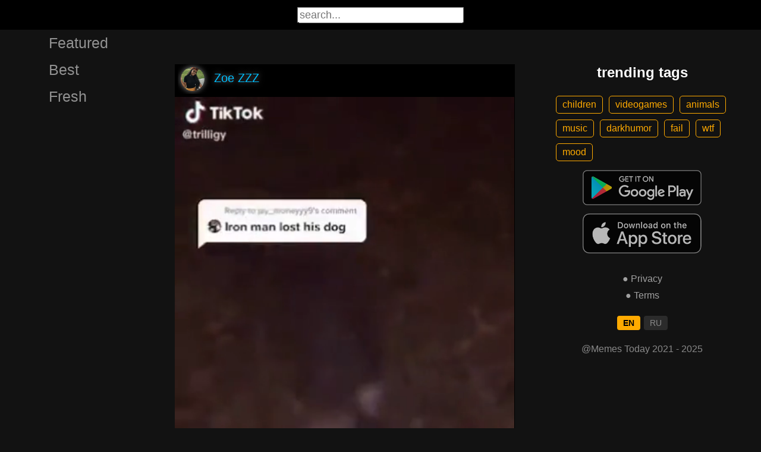

--- FILE ---
content_type: text/html; charset=UTF-8
request_url: https://memestoday.fun/video/o-rikTok-trilligy-Iron-man-los-didnt-know-cuh-was-trained-MTY1MTU0
body_size: 4238
content:

<!DOCTYPE html>
<html lang="en">
  <head>

  <base href="/">
    <meta charset="UTF-8">
    <meta content="IE=Edge" http-equiv="X-UA-Compatible">  

    <meta name="viewport" content="width=device-width,maximum-scale=5,initial-scale=1,viewport-fit=cover"/>
    
    <meta name="apple-mobile-web-app-capable" content="yes">
    <meta name="apple-mobile-web-app-status-bar-style" content="black">
    <meta name="apple-mobile-web-app-title" content="Memes Today">
    <link rel="apple-touch-icon" href="icons/Icon-192.png">
    
    <link rel="icon" type="image/png" href="favicon.png"/>
    <link rel="manifest" href="manifest.json">


    <title>o rikTok trilligy Iron man los didnt know cuh was trained
always you why is it always up here it get paid you know my dog it s gonna fall back to the hotel sit down down all day train i ll sit my bed stay</title>
    <meta name="description" content="o rikTok trilligy Iron man los didnt know cuh was trained
always you why is it always up here it get paid you know my dog it s gonna fall back to the hotel sit down down all day train i ll sit my bed stay">


    <meta property="og:type" content="website"/>
    <meta property="og:site_name" content="Memes Today"/>
    

    <meta name="author" content="Zoe ZZZ"/>
    <meta property="article:author" content="Zoe ZZZ"/>
    <link rel="author" href="https://memestoday.fun/user/Zoe ZZZ"/>
    
    
    <meta property="og:title" content="o rikTok trilligy Iron man los didnt know cuh was trained
always you why is it always up here it get paid you know my dog it s gonna fall back to the hotel sit down down all day train i ll sit my bed stay"/>
    <meta property="twitter:title" content="o rikTok trilligy Iron man los didnt know cuh was trained
always you why is it always up here it get paid you know my dog it s gonna fall back to the hotel sit down down all day train i ll sit my bed stay"/>
    
    <meta property="og:description" content="o rikTok trilligy Iron man los didnt know cuh was trained
always you why is it always up here it get paid you know my dog it s gonna fall back to the hotel sit down down all day train i ll sit my bed stay"/>
    <meta property="twitter:description" content="o rikTok trilligy Iron man los didnt know cuh was trained
always you why is it always up here it get paid you know my dog it s gonna fall back to the hotel sit down down all day train i ll sit my bed stay"/>


    <meta property="og:url" content="https://memestoday.fun/video/o-rikTok-trilligy-Iron-man-los-didnt-know-cuh-was-trained-MTY1MTU0"/>
    <meta property="og:image" content="https://cdn.memestoday.fun/images/009a9c0cc1a2e5bdcb50b854d48c750f.jpg"/>
    <meta property="og:image:height" content="801"/>
    <meta property="og:image:secure_url" content="https://cdn.memestoday.fun/images/009a9c0cc1a2e5bdcb50b854d48c750f.jpg"/>
    <meta property="og:image:width" content="450"/>
    <meta property="twitter:image" content="https://cdn.memestoday.fun/images/009a9c0cc1a2e5bdcb50b854d48c750f.jpg"/>
    <link rel="canonical" href="https://memestoday.fun/video/o-rikTok-trilligy-Iron-man-los-didnt-know-cuh-was-trained-MTY1MTU0"/>

    <meta name="google-site-verification" content="FPtyAeAkS_iYtXLtSa-JuvGIiucbeSoK5rEPnpJWnuw" />
    

      

        <meta property="og:video:url" content="http://memestoday.fun/data/upload/EKQJRmU99.mp4"/>
        <meta property="og:video:height" content="801"/>
        <meta property="og:video:secure_url" content="http://memestoday.fun/data/upload/EKQJRmU99.mp4"/>
        <meta property="og:video:type" content="video/mp4"/>
        <meta property="og:video:width" content="450"/>
        <meta property="twitter:card" content="player"/>
        <meta property="twitter:player" content="http://memestoday.fun/data/upload/EKQJRmU99.mp4"/>
        <meta property="twitter:player:height" content="801"/>
        <meta property="twitter:player:width" content="450"/>
        
          
    <link rel="stylesheet" href="/static/bootstrap-icons.css">
    <link rel="stylesheet" href="/static/main.css?4">
    
    <script type="text/javascript" src="/static/main.js"></script>

    <script>window.yaContextCb = window.yaContextCb || []</script>
    <script src="https://yandex.ru/ads/system/context.js" async></script>

  </head>
  <body>

    <noscript>You need to enable JavaScript to run this app.</noscript>

    

    <div class="app">
      <div id="header" class="navbar">        
        
        <button id="btn_humburger" onclick="numburger_toggle(this)" class="hamburger hamburger--arrowalt" type="button">
          <span class="hamburger-box">
            <span class="hamburger-inner"></span>
          </span>
        </button>

        <input id="search" type="search" placeholder="search...">

      </div>

      <div id="main_box" class="main-box">

        <div id="left_menu" class="left-side">
          <a class="left-side-menuitem " href="/hot">
            Featured          </a>
          <a class="left-side-menuitem " href="/bests">
            Best          </a>
          <a class="left-side-menuitem " href="/fresh">
            Fresh          </a>
          <div class="left-side-add">
                  
      <h2 style="text-align: center;">trending tags</h2>

      <div class="tag-container">
          <div><a href="/tag/children" class="tag">children</a><a href="/tag/videogames" class="tag">videogames</a><a href="/tag/animals" class="tag">animals</a><a href="/tag/music" class="tag">music</a><a href="/tag/darkhumor" class="tag">darkhumor</a><a href="/tag/fail" class="tag">fail</a><a href="/tag/wtf" class="tag">wtf</a><a href="/tag/mood" class="tag">mood</a></div>      </div>    

      <div class="right-side-info">
          <div class="btn-store">
              <a href='https://play.google.com/store/apps/details?id=com.adivadev.memes&referrer=utm_source=memestoday.fun&utm_medium=redirect'>
                  <img alt='Get on Google Play' src='/static/google-play-badge.png'/>
              </a>
          </div>

          <div class="btn-store">
              <a href='https://apps.apple.com/app/memes-today-funny-videos-pics/id1596422182'>
                  <img alt='Get on Apple Store' src='/static/appstore-badge.png'/>
              </a>
          </div>
      </div>

      <div class="right-side-link">      
          <a href="/privacy.php">&#9679; Privacy</a>
          <a href="/content.php">&#9679; Terms</a>

          <br>
          
    <style>
    .lang-switcher { text-align:center; margin:10px 0; }
    .lang-switcher a {
        padding: 4px 10px;
        margin: 0 3px;
        opacity: 0.5;
        text-decoration: none;
        font-size: 14px;
        color: #fff;
        background: #444;
        border-radius: 4px;
        transition: 0.2s;
    }
    .lang-switcher a:hover {
        opacity: 0.8;
    }
    .lang-switcher a.active-lang {
        background: #fa0;
        opacity: 1;
        font-weight: bold;
        color: #000;
    }
    </style>
    <div class="lang-switcher"><a class='active-lang' href='?lang=en'>EN</a><a class='' href='?lang=ru'>RU</a></div>

          <p>@Memes Today 2021 - 2025</p>
      </div>
              </div>
        </div>

        <div class="main-side">
          <div id="container_content" calss="container-content">

                    
        <div id="MTY1MTU0" class="container-post">
          <div class="post-header">                  
            <img src="/ava/?uid=1007" alt="avatar" class="post-ava">            
            <span>Zoe ZZZ</span>
          </div>
          <div class="post-content" style="padding-top: 178%;">

                              
                  <video class="post-video" data-poster="https://memestoday.fun/thumb.php?id=165154"
                        data-src="https://cdn.memestoday.fun/data/upload/EKQJRmU99.mp4"
                        loop="loop" preload="none" playsinline="" muted="muted"
                        poster="https://memestoday.fun/thumb.php?id=165154"
                        src="https://cdn.memestoday.fun/data/upload/EKQJRmU99.mp4">
                  </video>

                  <a target="_blank" id="1640090321" href="/video/o-riktok-trilligy-iron-man-los-didnt-know-cuh-was-trained-MTY1MTU0" class="post-link"></a>

                  <a class="btn-main btn-play"><i class="bi bi-play-circle"></i></a>

                  <a class="btn-main btn-mute"><i class="bi bi-volume-mute"></i></a>

                  <a class="btn-loading rotate"><i class="bi bi-hypnotize"></i></a>
                  
                  
                
          </div>

          <h1 class='h1-text'>o rikTok trilligy Iron man los didnt know cuh was trained
always you why is it always up here it get paid you know my dog it s gonna fall back to the hotel sit down down all day train i ll sit my bed stay</h1><div class="post-tag-container"><div class="post-tag-scroll"><a href='/tag/dog' target='_blank' class='post-tag-link'><span class='post-tag-span'>#dog</span></a></div></div>

          <div class="post-bar">

            <div id="btn_like" class="post-bar-button">
              <i class="bi bi-emoji-smile"></i>
              <span>7</span>
            </div>
            
            <div id="btn_dislike" class="post-bar-button">
              <i class="bi bi-emoji-frown"></i>
              <span>0</span>
            </div>

            <div id="btn_comment" class="post-bar-button">
              <i class="bi bi-chat-left-dots"></i>
              <span>0</span>
            </div>

            <div id="btn_share" class="post-bar-button right">
              <i class="bi bi bi-share"></i>
            </div>

            <div id="btn_menu" class="post-bar-button">
              <i class="bi bi-three-dots-vertical"></i>
            </div>

          </div>          
        </div>
            
        <div id="MTY1MTUy" class="container-post">
          <div class="post-header">                  
            <img src="/ava/?uid=1005" alt="avatar" class="post-ava">            
            <span>Isabella Lewis</span>
          </div>
          <div class="post-content" style="padding-top: 147%;">

                              
                  <video class="post-video" data-poster="https://memestoday.fun/thumb.php?id=165152"
                        data-src="https://cdn.memestoday.fun/data/upload/749yxPO99.mp4"
                        loop="loop" preload="none" playsinline="" muted="muted"
                        poster="https://memestoday.fun/thumb.php?id=165152"
                        src="https://cdn.memestoday.fun/data/upload/749yxPO99.mp4">
                  </video>

                  <a target="_blank" id="1640090787" href="/video/MTY1MTUy" class="post-link"></a>

                  <a class="btn-main btn-play"><i class="bi bi-play-circle"></i></a>

                  <a class="btn-main btn-mute"><i class="bi bi-volume-mute"></i></a>

                  <a class="btn-loading rotate"><i class="bi bi-hypnotize"></i></a>
                  
                  
                
          </div>

          <div class="post-tag-container"><div class="post-tag-scroll"><a href='/tag/christmas' target='_blank' class='post-tag-link'><span class='post-tag-span'>#christmas</span></a><a href='/tag/prank' target='_blank' class='post-tag-link'><span class='post-tag-span'>#prank</span></a></div></div>

          <div class="post-bar">

            <div id="btn_like" class="post-bar-button">
              <i class="bi bi-emoji-smile"></i>
              <span>6</span>
            </div>
            
            <div id="btn_dislike" class="post-bar-button">
              <i class="bi bi-emoji-frown"></i>
              <span>0</span>
            </div>

            <div id="btn_comment" class="post-bar-button">
              <i class="bi bi-chat-left-dots"></i>
              <span>0</span>
            </div>

            <div id="btn_share" class="post-bar-button right">
              <i class="bi bi bi-share"></i>
            </div>

            <div id="btn_menu" class="post-bar-button">
              <i class="bi bi-three-dots-vertical"></i>
            </div>

          </div>          
        </div>
            
        <div id="MTY1MTQ5" class="container-post">
          <div class="post-header">                  
            <img src="/ava/?uid=101" alt="avatar" class="post-ava">            
            <span>jojo9</span>
          </div>
          <div class="post-content" style="padding-top: 100%;">

                              
                  <video class="post-video" data-poster="https://memestoday.fun/thumb.php?id=165149"
                        data-src="https://cdn.memestoday.fun/data/upload/dIReOhU99.mp4"
                        loop="loop" preload="none" playsinline="" muted="muted"
                        poster="https://memestoday.fun/thumb.php?id=165149"
                        src="https://cdn.memestoday.fun/data/upload/dIReOhU99.mp4">
                  </video>

                  <a target="_blank" id="1640089831" href="/video/MTY1MTQ5" class="post-link"></a>

                  <a class="btn-main btn-play"><i class="bi bi-play-circle"></i></a>

                  <a class="btn-main btn-mute"><i class="bi bi-volume-mute"></i></a>

                  <a class="btn-loading rotate"><i class="bi bi-hypnotize"></i></a>
                  
                  
                
          </div>

          <div class="post-tag-container"><div class="post-tag-scroll"><a href='/tag/mood' target='_blank' class='post-tag-link'><span class='post-tag-span'>#mood</span></a></div></div>

          <div class="post-bar">

            <div id="btn_like" class="post-bar-button">
              <i class="bi bi-emoji-smile"></i>
              <span>5</span>
            </div>
            
            <div id="btn_dislike" class="post-bar-button">
              <i class="bi bi-emoji-frown"></i>
              <span>1</span>
            </div>

            <div id="btn_comment" class="post-bar-button">
              <i class="bi bi-chat-left-dots"></i>
              <span>0</span>
            </div>

            <div id="btn_share" class="post-bar-button right">
              <i class="bi bi bi-share"></i>
            </div>

            <div id="btn_menu" class="post-bar-button">
              <i class="bi bi-three-dots-vertical"></i>
            </div>

          </div>          
        </div>
            
        <div id="MTY1MTQ4" class="container-post">
          <div class="post-header">                  
            <img src="/ava/?uid=1005" alt="avatar" class="post-ava">            
            <span>Isabella Lewis</span>
          </div>
          <div class="post-content" style="padding-top: 86%;">

                              
                  <video class="post-video" data-poster="https://memestoday.fun/thumb.php?id=165148"
                        data-src="https://cdn.memestoday.fun/data/upload/zjGuNhU99.mp4"
                        loop="loop" preload="none" playsinline="" muted="muted"
                        poster="https://memestoday.fun/thumb.php?id=165148"
                        src="https://cdn.memestoday.fun/data/upload/zjGuNhU99.mp4">
                  </video>

                  <a target="_blank" id="1639166813" href="/video/MTY1MTQ4" class="post-link"></a>

                  <a class="btn-main btn-play"><i class="bi bi-play-circle"></i></a>

                  <a class="btn-main btn-mute"><i class="bi bi-volume-mute"></i></a>

                  <a class="btn-loading rotate"><i class="bi bi-hypnotize"></i></a>
                  
                  
                
          </div>

          

          <div class="post-bar">

            <div id="btn_like" class="post-bar-button">
              <i class="bi bi-emoji-smile"></i>
              <span>0</span>
            </div>
            
            <div id="btn_dislike" class="post-bar-button">
              <i class="bi bi-emoji-frown"></i>
              <span>0</span>
            </div>

            <div id="btn_comment" class="post-bar-button">
              <i class="bi bi-chat-left-dots"></i>
              <span>0</span>
            </div>

            <div id="btn_share" class="post-bar-button right">
              <i class="bi bi bi-share"></i>
            </div>

            <div id="btn_menu" class="post-bar-button">
              <i class="bi bi-three-dots-vertical"></i>
            </div>

          </div>          
        </div>
            
        <div id="MTY1MTQ3" class="container-post">
          <div class="post-header">                  
            <img src="/ava/?uid=100" alt="avatar" class="post-ava">            
            <span>John Paul</span>
          </div>
          <div class="post-content" style="padding-top: 55%;">

                              
                  <video class="post-video" data-poster="https://memestoday.fun/thumb.php?id=165147"
                        data-src="https://cdn.memestoday.fun/data/upload/PuHITwT99.mp4"
                        loop="loop" preload="none" playsinline="" muted="muted"
                        poster="https://memestoday.fun/thumb.php?id=165147"
                        src="https://cdn.memestoday.fun/data/upload/PuHITwT99.mp4">
                  </video>

                  <a target="_blank" id="1639166811" href="/video/MTY1MTQ3" class="post-link"></a>

                  <a class="btn-main btn-play"><i class="bi bi-play-circle"></i></a>

                  <a class="btn-main btn-mute"><i class="bi bi-volume-mute"></i></a>

                  <a class="btn-loading rotate"><i class="bi bi-hypnotize"></i></a>
                  
                  
                
          </div>

          

          <div class="post-bar">

            <div id="btn_like" class="post-bar-button">
              <i class="bi bi-emoji-smile"></i>
              <span>0</span>
            </div>
            
            <div id="btn_dislike" class="post-bar-button">
              <i class="bi bi-emoji-frown"></i>
              <span>0</span>
            </div>

            <div id="btn_comment" class="post-bar-button">
              <i class="bi bi-chat-left-dots"></i>
              <span>0</span>
            </div>

            <div id="btn_share" class="post-bar-button right">
              <i class="bi bi bi-share"></i>
            </div>

            <div id="btn_menu" class="post-bar-button">
              <i class="bi bi-three-dots-vertical"></i>
            </div>

          </div>          
        </div>
            
        <div id="MTY1MTQw" class="container-post">
          <div class="post-header">                  
            <img src="/ava/?uid=1005" alt="avatar" class="post-ava">            
            <span>Isabella Lewis</span>
          </div>
          <div class="post-content" style="padding-top: 76%;">

                              
                  <video class="post-video" data-poster="https://memestoday.fun/thumb.php?id=165140"
                        data-src="https://cdn.memestoday.fun/data/upload/xbY4a1N99.mp4"
                        loop="loop" preload="none" playsinline="" muted="muted"
                        poster="https://memestoday.fun/thumb.php?id=165140"
                        src="https://cdn.memestoday.fun/data/upload/xbY4a1N99.mp4">
                  </video>

                  <a target="_blank" id="1640090443" href="/video/cosogukisoiy-e-lexus-lfa-a-calgirlfriend-flrburgnng-edition-she-loves-you-1-eeeeeee-MTY1MTQw" class="post-link"></a>

                  <a class="btn-main btn-play"><i class="bi bi-play-circle"></i></a>

                  <a class="btn-main btn-mute"><i class="bi bi-volume-mute"></i></a>

                  <a class="btn-loading rotate"><i class="bi bi-hypnotize"></i></a>
                  
                  
                
          </div>

          <h1 class='h1-text'>Cosogukisoiy e Lexus LFA a calgirlfriend flrburgnng Edition she loves you 1 eeeEEEE</h1><div class="post-tag-container"><div class="post-tag-scroll"><a href='/tag/car' target='_blank' class='post-tag-link'><span class='post-tag-span'>#car</span></a><a href='/tag/thoughts' target='_blank' class='post-tag-link'><span class='post-tag-span'>#thoughts</span></a><a href='/tag/girls' target='_blank' class='post-tag-link'><span class='post-tag-span'>#girls</span></a></div></div>

          <div class="post-bar">

            <div id="btn_like" class="post-bar-button">
              <i class="bi bi-emoji-smile"></i>
              <span>8</span>
            </div>
            
            <div id="btn_dislike" class="post-bar-button">
              <i class="bi bi-emoji-frown"></i>
              <span>0</span>
            </div>

            <div id="btn_comment" class="post-bar-button">
              <i class="bi bi-chat-left-dots"></i>
              <span>2</span>
            </div>

            <div id="btn_share" class="post-bar-button right">
              <i class="bi bi bi-share"></i>
            </div>

            <div id="btn_menu" class="post-bar-button">
              <i class="bi bi-three-dots-vertical"></i>
            </div>

          </div>          
        </div>
    
          </div>            

        </div>

        <div class="right-side">
                
      <h2 style="text-align: center;">trending tags</h2>

      <div class="tag-container">
          <div><a href="/tag/children" class="tag">children</a><a href="/tag/videogames" class="tag">videogames</a><a href="/tag/animals" class="tag">animals</a><a href="/tag/music" class="tag">music</a><a href="/tag/darkhumor" class="tag">darkhumor</a><a href="/tag/fail" class="tag">fail</a><a href="/tag/wtf" class="tag">wtf</a><a href="/tag/mood" class="tag">mood</a></div>      </div>    

      <div class="right-side-info">
          <div class="btn-store">
              <a href='https://play.google.com/store/apps/details?id=com.adivadev.memes&referrer=utm_source=memestoday.fun&utm_medium=redirect'>
                  <img alt='Get on Google Play' src='/static/google-play-badge.png'/>
              </a>
          </div>

          <div class="btn-store">
              <a href='https://apps.apple.com/app/memes-today-funny-videos-pics/id1596422182'>
                  <img alt='Get on Apple Store' src='/static/appstore-badge.png'/>
              </a>
          </div>
      </div>

      <div class="right-side-link">      
          <a href="/privacy.php">&#9679; Privacy</a>
          <a href="/content.php">&#9679; Terms</a>

          <br>
          
    <style>
    .lang-switcher { text-align:center; margin:10px 0; }
    .lang-switcher a {
        padding: 4px 10px;
        margin: 0 3px;
        opacity: 0.5;
        text-decoration: none;
        font-size: 14px;
        color: #fff;
        background: #444;
        border-radius: 4px;
        transition: 0.2s;
    }
    .lang-switcher a:hover {
        opacity: 0.8;
    }
    .lang-switcher a.active-lang {
        background: #fa0;
        opacity: 1;
        font-weight: bold;
        color: #000;
    }
    </style>
    <div class="lang-switcher"><a class='active-lang' href='?lang=en'>EN</a><a class='' href='?lang=ru'>RU</a></div>

          <p>@Memes Today 2021 - 2025</p>
      </div>
            </div>
      </div>

      <a id="btn_up" class="btn-main btn-up"><i class="bi bi-arrow-up-short"></i></a>

      <div id="post_menu" class="post-menu">
        <div class="post-menu-content">
          <a id="mn2" class="btn-report">Copy</a>
          <a id="mn3" class="btn-report">Report</a>
          <div class="separator"></div>
          <a class="btn-report">Cancel</a>
        </div>
      </div>



      <div id="report_menu" class="post-menu">
        <div class="post-menu-content">
          <a id="rep8" class="btn-report">Copyright</a>
          <a id="rep1" class="btn-report">Obscene words</a>
          <a id="rep2" class="btn-report">Nudity</a>
          <a id="rep3" class="btn-report">Spam</a>
          <a id="rep4" class="btn-report">Violence</a>
          <a id="rep5" class="btn-report">Hostility</a>
          <a id="rep6" class="btn-report">Other</a>
          <div class="separator"></div>
          <a class="btn-report">Cancel</a>
        </div>
      </div>



      <div id="like_menu" class="post-menu">
        <div class="like-menu-content">    
          <p>Memes Today</p>          
          <span>Memes Today – is an entertainment platform built primarily on Android and iOS mobile apps. In order to use the full functionality of Memes Today, we ask you to download the mobile application available from the links below. By downloading the App, you can like, comment, save posts to favorites, share the content.</span>

          <div class="right-side-info">
            <div class="btn-store">
              <a href='https://play.google.com/store/apps/details?id=com.adivadev.memes&referrer=utm_source=memestoday.fun&utm_medium=redirect'>
                <img alt='Get on Google Play' src='/static/google-play-badge.png'/>
              </a>
            </div>

            <div class="btn-store">
              <a href='https://apps.apple.com/app/memes-today-funny-videos-pics/id1596422182'>
                <img alt='Get on Apple Store' src='/static/appstore-badge.png'/>
              </a>
            </div>
          </div>
        </div>
      </div>

      <div id="snackbar"></div>

      
    </div>


    
    <!-- Yandex.Metrika counter -->
    <script type="text/javascript">
        (function(m,e,t,r,i,k,a){
            m[i]=m[i]||function(){(m[i].a=m[i].a||[]).push(arguments)};
            m[i].l=1*new Date();
            for (var j = 0; j < document.scripts.length; j++) {if (document.scripts[j].src === r) { return; }}
            k=e.createElement(t),a=e.getElementsByTagName(t)[0],k.async=1,k.src=r,a.parentNode.insertBefore(k,a)
        })(window, document,'script','https://mc.yandex.ru/metrika/tag.js?id=105220824', 'ym');

        ym(105220824, 'init', {ssr:true, webvisor:true, clickmap:true, ecommerce:"dataLayer", accurateTrackBounce:true, trackLinks:true});
    </script>
    <noscript><div><img src="https://mc.yandex.ru/watch/105220824" style="position:absolute; left:-9999px;" alt="" /></div></noscript>
    <!-- /Yandex.Metrika counter -->
    


    <!-- Global site tag (gtag.js) - Google Analytics -->
    <script async src="https://www.googletagmanager.com/gtag/js?id=G-D551FYE0G8"></script>
    <script>
      window.dataLayer = window.dataLayer || [];
      function gtag(){dataLayer.push(arguments);}
      gtag('js', new Date());

      gtag('config', 'G-D551FYE0G8');
    </script>

    <script type="text/javascript">
      {
        var main_uri = "/video/o-rikTok-trilligy-Iron-man-los-didnt-know-cuh-was-trained-MTY1MTU0";        
      }
    </script>

  </body>
</html>

<!-- 0.097693920135498 -->


--- FILE ---
content_type: text/css
request_url: https://memestoday.fun/static/main.css?4
body_size: 14890
content:
:root {
    --main-color: white;    
    --accent-color: #fa0;
    --bg-fon: #121212;
  }
  /* The rest of the CSS file */
  #foo h1 {
    color: var(--main-color);
  }
/*
input[type=text], input[type=button] {
  -webkit-appearance: none;
  -webkit-border-radius: 0;
  border-radius: 0;
}

a, a:hover, a:focus, a:active {
  text-decoration: none;
  color: inherit;
  -webkit-appearance: none;
  -webkit-border-radius: 0;
  border-radius: 0;
}*/

body {
    font-family: "Lato", sans-serif;
    transition: background-color .5s;    
    margin: 0;
    background-color: var(--bg-fon);
    color: white;
}


.navbar {
  display: block;
  background-color: black;
  left: 0;
  position: fixed;
  right: 0;
  top: 0;
  height: 50px;
  z-index: 2;
  transition: top 0.3s;
  
}




.navbar input[type=search] {    
    font-size: 18px;
    width: 280px;
    float: none;
    position: absolute;
    top: 50%;
    left: 50%;
    transform: translate(-50%, -50%);
    
  }


/*HUMBURGER*/
.hamburger {
  padding-top: 15px;
  display: inline-block;
  cursor: pointer;
  transition-property: opacity, filter;
  transition-duration: 0.15s;
  transition-timing-function: linear;
  font: inherit;
  color: inherit;
  text-transform: none;
  background-color: transparent;
  border: 0;
  margin: 0;
  overflow: visible; }
  .hamburger:hover {
    opacity: 0.7; }
  .hamburger.is-active:hover {
    opacity: 0.7; }
  .hamburger.is-active .hamburger-inner,
  .hamburger.is-active .hamburger-inner::before,
  .hamburger.is-active .hamburger-inner::after {
    background-color: white; }

.hamburger-box {
  width: 40px;
  height: 24px;
  display: inline-block;
  position: relative; }

.hamburger-inner {
  display: block;
  top: 50%;
  margin-top: -2px; }
  .hamburger-inner, .hamburger-inner::before, .hamburger-inner::after {
    width: 40px;
    height: 4px;
    background-color: white;
    border-radius: 4px;
    position: absolute;
    transition-property: transform;
    transition-duration: 0.15s;
    transition-timing-function: ease; }
  .hamburger-inner::before, .hamburger-inner::after {
    content: "";
    display: block; }
  .hamburger-inner::before {
    top: -10px; }
  .hamburger-inner::after {
    bottom: -10px; }

@media screen and (min-width: 852px) and (max-width: 1211px), screen and (min-width: 1212px) {
    .hamburger {
        display: none;
    }
}
  
 

/*
   * Arrow
   */
   .hamburger--arrow.is-active .hamburger-inner::before {
    transform: translate3d(-8px, 0, 0) rotate(-45deg) scale(0.7, 1); }
  
  .hamburger--arrow.is-active .hamburger-inner::after {
    transform: translate3d(-8px, 0, 0) rotate(45deg) scale(0.7, 1); }
  
  
  /*
     * Arrow Alt
     */
  .hamburger--arrowalt .hamburger-inner::before {
    transition: top 0.1s 0.1s ease, transform 0.1s cubic-bezier(0.165, 0.84, 0.44, 1); }
  
  .hamburger--arrowalt .hamburger-inner::after {
    transition: bottom 0.1s 0.1s ease, transform 0.1s cubic-bezier(0.165, 0.84, 0.44, 1); }
  
  .hamburger--arrowalt.is-active .hamburger-inner::before {
    top: 0;
    transform: translate3d(-8px, -10px, 0) rotate(-45deg) scale(0.7, 1);
    transition: top 0.1s ease, transform 0.1s 0.1s cubic-bezier(0.895, 0.03, 0.685, 0.22); }
  
  .hamburger--arrowalt.is-active .hamburger-inner::after {
    bottom: 0;
    transform: translate3d(-8px, 10px, 0) rotate(45deg) scale(0.7, 1);
    transition: bottom 0.1s ease, transform 0.1s 0.1s cubic-bezier(0.895, 0.03, 0.685, 0.22); }
  

.main-box {    
	display: flex;
	flex-grow: 1;
	justify-content: space-between;
	max-width: 1212px;
	min-width: 320px
}

@media screen and (min-width:375px) and (max-width:851px) {
	.main-box {
		min-width: 375px
	}
}

@media screen and (--viewport-s) {
	.main-box {
		min-width: 375px
	}
}

@media screen and (min-width:1212px) {
	.main-box {
		margin: auto;
		min-width: 1212px
	}
}

@media screen and (--viewport-l) {
	.main-box {
		margin: auto;
		min-width: 1212px
	}
}


/*LEFT MENU*/
.left-side {  
  background-color: var(--bg-fon);  
	bottom: 0;
	display: none;    
	overflow: hidden;
	position: fixed;
	top: 0;
	width: 272px;
	z-index: 3;
  transition: left 0.3s;
}

.left-side.is-open {
  left: 0;
}

.left-side-menuitem {
    padding: 8px 8px 8px 32px;
    text-decoration: none;
    font-size: 25px;
    color: #919191;
    display: block;
    transition: 0.3s;
  }
  
  .left-side-menuitem:hover {
    color: #f1f1f1;
  }

  .left-side-menuitem.active {
    color: var(--accent-color);    
  }
  

@media screen and (min-width:375px) and (max-width:851px) {
	.left-side {
    display: block;    
		width: 327px;
    left: -327px;
    top: 50px;
    background-color: black;
	}
}

@media screen and (min-width:852px) and (max-width:1211px),
screen and (min-width:1212px) {
	.left-side {
		display: block;
		padding: 0 16px;
		width: 208px;
		z-index: auto;
    top: 50px;
	}
}

.left-side-add {
  display: block;  
  padding-top: 20px;
  width: 100%
}

@media screen and (min-width:1212px) {
	.left-side-add {
		display: none;		
	}
}

@media screen and (--viewport-l) {
	.left-side-add {
		display: none;		
	}
}




/* MAIN SIDE*/
.main-side {    
	box-sizing: border-box;
	flex-grow: 1;
	max-width: 100%;
	padding: 112px 0 16px;
	position: relative;
}

@media screen and (min-width:852px) and (max-width:1211px) {
	.main-side {
		padding-right: 16px
	}
}

@media screen and (--viewport-m) {
	.main-side {
		padding-right: 16px
	}
}

@media screen and (min-width:1212px) {
	.main-side {
		padding-right: 0;
	}
}

@media screen and (--viewport-l) {
	.main-side {
		padding-right: 0;    
	}
}

@media screen and (min-width:852px) and (max-width:1211px),
screen and (min-width:1212px) {
	.main-side {
		margin-left: 256px;
		padding-top: 88px;
		width: 580px
	}
}

@media screen and (--viewport-l),
screen and (--viewport-m) {
	.main-side {
		margin-left: 256px;
		padding-top: 88px;
		width: 580px
	}
}

/*RIGHT SIDE*/
.right-side {    
	display: none;
	padding-top: 48px;
}

@media screen and (min-width:1212px) {
	.right-side {
		display: block;
		flex-shrink: 0;
		margin-left: 60px;
		padding: 88px 16px 16px 0;
		width: 300px
	}
}

@media screen and (--viewport-l) {
	.right-side {
		display: block;
		flex-shrink: 0;
		margin-left: 60px;
		padding: 88px 16px 16px 0;
		width: 300px
	}
}

.right-side-info {    	
	align-items: center;
  text-align: center
}

.right-side-link {
  padding-top: 20px;
  display: flex;
  flex-direction: column;
  align-items: center;
  text-align: center;  
  text-decoration: none;
}

.right-side-link a {  
  padding-top: 10px;
  text-decoration: none;
  color: white;
  opacity: .6;
}
.right-side-link a:hover {  
  opacity: .8;
}

.right-side-link p {    
  color: white;
  opacity: .5;
}




.post-error {  
  background-color: #000;  
  padding: 20px;
}

.post-error img{  
  max-width: 100%;  
}

.container-content {
  background-color: #000;    
}

.container-post {  
  background-color: #000;  
  margin: 20px 4px 10px 4px;  
}

.post-header {      
  padding: 5px;
  color: #00BFFF;    
  margin: 5px;
  text-shadow: 0px 0px 10px gray;
  font-size: 20px;  
  white-space: nowrap ;
  overflow: hidden;
  
}

.post-ava {
  vertical-align: middle;
  width: 40px;
  height: 40px;
  border-radius: 50%;
  object-fit: cover;
  margin-right: 10px;

  
	box-shadow: 0px 0px 10px gray;
	

  
}

.post-content {    
    display: block;
    overflow: hidden;
    position: relative;
}

.post-content img {
    bottom: 0;
    left: 0;
    position: absolute;
    top: 0;
    width: 100%;
}


.post-bar {  
  
  height: 50px;
  font-size: 25px;    
  display: flex;  
  align-items: center;
  justify-content: center;
}

.post-bar-button {
  vertical-align: middle;
  padding-left: 10px;
  padding-right: 25px;

  display: flex;  
  align-items: center;
  justify-content: center;
}

.post-bar-button.right {
  vertical-align: middle;  
  padding-right: 10px;
  margin-left: auto;
}

.post-bar-button:hover {
  text-shadow: 0px 0px 10px rgba(255,255,100,1);
}

.post-bar span {
  padding-left: 10px;
  vertical-align: middle;
  font-size: 16px;
}

.post-link {
    height: 100%;
    width: 100%;
    left: 0;
    top: 0;
    position: absolute;     
    z-index: 1;
    cursor: pointer;    
}

.post-video {
    
	position: absolute;
	border: none;
	height: 100%;
	left: 0;
	top: 0;
	width: 100%
}




.btn-main {
  position: absolute;	  
  z-index: 1;	
	border-radius: 50%;
	color:#f5f5f5;
	background-color: rgba(0,0,0,0.5);
	transition: all 0.3s ease;
}

.btn-main:hover {
	background-color: rgba(0,0,0,0.8);
	box-shadow: 0px 0px 10px rgba(255,255,100,1);
	text-shadow: 0px 0px 10px rgba(255,255,100,1);
}

.btn-main.btn-play {
  
  left: 50%;
  top: 50%;
  transform: translate(-50%,-50%);  
	
	width:80px;
	height:80px;
  padding-left: 10px;
  padding-top: 5px;
  font-size: 70px;
  color: white;
}


.btn-main.btn-mute {
  
  right: 25px;
  bottom: 25px;  
  
	width:30px;
	height:30px;
	
  font-size: 24px;
  padding-left: 6px;
  padding-top: 3px;
  color: white;
  
}



.rotate{
  animation: rotate 1s linear infinite; 
}
@keyframes rotate{
  to{ transform: rotate(360deg); }
}

.btn-loading {

  display: none;

  position: absolute;	  
  width:26px;
	height:26px;

  z-index: 1;	
	border-radius: 50%;
  background-color: black;
  
  right: 25px;
  top: 25px;  
	
  font-size: 24px;
  padding-left: 1px;
  padding-top: 1px;
  color: white;  
}


.btn-main.btn-up {
  
  z-index: 10;
  display: none;
  position: fixed;
  right: 25px;
  bottom: 25px;
  
	width:50px;
	height:50px;
	
  font-size: 40px;    
  color: white;
  text-align: center;
}

.tag-container {
  display: inline-block;
}

.tag {

  margin: 5px 5px;  
  display: inline-block;
  text-decoration: none;

  border: 1px solid #fa0;
  border-radius: 5px;
  background-color: transparent;
  color: #fa0;
  padding: 5px 10px;
  font-size: 16px;
  cursor: pointer;
}

.tag:hover {
  background-color: #fa0;
  color: white;
}

.btn-store {   
  
  display: inline-block;
  margin: 0 auto;
  background-color: transparent;
  padding-top: 10px;
  width: 200px;

}

.btn-store img {
  max-width:100%;
  max-height:100%;
  opacity: .7;
}

.btn-store img:hover {
  max-width:100%;
  max-height:100%;
  opacity: 1;
}



.post-menu {
  display: none; /* Hidden by default */
  position: fixed; /* Stay in place */
  z-index: 20; /* Sit on top */  
  left: 0;
  top: 0;
  width: 100%;
  height: 100%;
  overflow: auto;
  background-color: rgb(0,0,0); /* Fallback color */
  background-color: rgba(0,0,0,0.4); /* Black w/ opacity */
}

.post-menu-content {
  
  position: absolute;
  float: left;
  left: 50%;
  top: 50%;
  transform: translate(-50%, -50%);
  max-width: 250px;
  min-width: 180px;
  text-align: left;

  background: black;
  box-shadow: 0px 0px 10px gray;
  padding: 15px;
  border-radius: 5px;
}

.btn-report {
  background-color: transparent;
  color: white;
  display: block;
  padding: 12px;
  text-decoration: none;
}

.btn-report:hover {
  background-color: #ccc;
}

.separator {  
  padding: .5em 0;
  border-bottom: 1px solid #bbb;  
}


.like-menu-content {
  
  position: absolute;
  float: left;
  left: 50%;
  top: 50%;
  transform: translate(-50%, -50%);
  width: 300px;  
  text-align: justify;

  color: #ccc;
  background: black;
  box-shadow: 0px 0px 10px gray;
  padding: 15px;
  border-radius: 5px;
}




#snackbar {
  visibility: hidden;
  min-width: 250px;
  margin-left: -125px;
  background-color: #333;
  color: #fff;
  text-align: center;
  border-radius: 2px;
  padding: 16px;
  position: fixed;
  z-index: 1;
  left: 50%;
  bottom: 100px;
  font-size: 17px;
}

#snackbar.show {
  visibility: visible;
  -webkit-animation: fadein 0.5s, fadeout 0.5s 2.5s;
  animation: fadein 0.5s, fadeout 0.5s 2.5s;
}

@-webkit-keyframes fadein {
  from {bottom: 0; opacity: 0;} 
  to {bottom: 100px; opacity: 1;}
}

@keyframes fadein {
  from {bottom: 0; opacity: 0;}
  to {bottom: 100px; opacity: 1;}
}

@-webkit-keyframes fadeout {
  from {bottom: 100px; opacity: 1;} 
  to {bottom: 0; opacity: 0;}
}

@keyframes fadeout {
  from {bottom: 100px; opacity: 1;}
  to {bottom: 0; opacity: 0;}
}

.h1-text {
  color: hsla(0,0%,100%,.6);
  font: 14px/16px ProximaNova,arial,tahoma,sans-serif;
  -webkit-font-smoothing: antialiased;
  line-height: 21px;
  word-break: break-word;
  font-size: 18px;
  font-weight: 400;
  margin: 16px;
  margin-left: 0;
  margin-right: 0;
}

.a1-text {
  font: 14px/16px ProximaNova,arial,tahoma,sans-serif;
  -webkit-font-smoothing: antialiased;
  cursor: pointer;
  outline: none;
  text-decoration: none;
  line-height: 21px;
  word-break: break-word;
  font-size: 18px;
  font-weight: 400;
  margin: 16px;
  margin-left: 0;
  margin-right: 0;
  color: hsla(0,0%,100%,.6);
  display: block;
  overflow: hidden;
  text-overflow: ellipsis;
  white-space: nowrap;
}

.container-ad {
  background-color: #000;
  margin: 20px 4px 10px 4px;
}





.post-tag-container {
  color: hsla(0,0%,100%,.6);
  font: 14px/16px ProximaNova,arial,tahoma,sans-serif;
  -webkit-font-smoothing: antialiased;
  margin: 12px 0;
  margin-top: -4px;
  height: 28px;
  overflow: hidden;
  position: relative;
}

.post-tag-scroll {
  color: hsla(0,0%,100%,.6);
  font: 14px/16px ProximaNova,arial,tahoma,sans-serif;
  -webkit-font-smoothing: antialiased;
  margin: 0 16px -12px;
  margin-left: 0;
  margin-right: 0;
  margin-bottom: 0;
  overflow-x: auto;
  overscroll-behavior-x: contain;
  padding-bottom: 24px;
  white-space: nowrap;
}

.post-tag-link {
  font: 14px/16px ProximaNova,arial,tahoma,sans-serif;
  -webkit-font-smoothing: antialiased;
  white-space: nowrap;
  align-items: center;
  background-color: initial;
  border: 2px solid hsla(0,0%,100%,.12);
  border-radius: 28px;
  box-sizing: border-box;
  cursor: pointer;
  display: inline-flex;
  font-family: ProximaNova,arial,tahoma,sans-serif;
  font-size: 14px;
  font-weight: 700;
  height: 28px;
  justify-content: center;
  line-height: 24px;
  max-width: 100%;
  outline: none;
  padding: 0 12px;
  position: relative;
  text-align: center;
  text-decoration: none;
  user-select: none;
  vertical-align: top;
  color: hsla(0,0%,100%,.4);
  margin: 0 0 0 8px;
  margin-left: 0;
}

.post-tag-link,.post-tag-link:active,.post-tag-link:focus,.post-tag-link:hover,.post-tag-link:link,.post-tag-link:visited {
  color: hsla(0,0%,100%,.4)
}

.post-tag-link:focus,.post-tag-link:hover {
  border-color: hsla(0,0%,100%,.4);
  color: hsla(0,0%,100%,.75)
}

.post-tag-link:active {
  border-color: hsla(0,0%,100%,.75)
}


.post-tag-span {
  font: 14px/16px ProximaNova,arial,tahoma,sans-serif;
  -webkit-font-smoothing: antialiased;
  white-space: nowrap;
  cursor: pointer;
  font-family: ProximaNova,arial,tahoma,sans-serif;
  font-size: 14px;
  font-weight: 700;
  line-height: 24px;
  text-align: center;
  user-select: none;
  color: hsla(0,0%,100%,.4);
  display: inline-block;
  overflow: hidden;
  text-overflow: ellipsis;
}


--- FILE ---
content_type: application/javascript
request_url: https://memestoday.fun/static/main.js
body_size: 12998
content:


var isMuted = true
var isLoading = false
var playing_element = null
var isUpShown = false
var isMenuOpen = false

var isSafari = false;


async function reportPost(post, rep_id) {

    if (!rep_id.startsWith("rep")) return

    rep_id = rep_id.replace('rep', '')

    var post_id = atob(post.id);
    var url = "/report/?id=" + post_id + "&type=" + rep_id + "&app=web"

    console.log("REPORT:" + url)
    
    
    let response = await fetch(url);
    if (response.ok) {
        //let text = await response.text();
        showText("Complaint accepted")        
	} else {        
        showText("Server error")
    }

    if (rep_id == '8') {        
        navigateTo("/admin/report.php?id=" + post_id)
        return;
    }

}


function loadData() {

    var link = ""
    var post_date = 0
    let posts = document.querySelectorAll('.post-link');
    if (posts) {
        link = posts[posts.length - 1].pathname
        post_date = posts[posts.length - 1].id
    }
    

    if (isLoading) return
    isLoading = true

    let container = document.getElementById("container_content");
    if (!container) return


    let info_data = {'uri': main_uri, 'link': link, "date": post_date};
    
    try {
        let url = "/npg.php"
        fetch(url, {
            method: 'POST',
            body: JSON.stringify(info_data),
            headers: {
                'Content-Type': 'application/json;charset=utf-8'
            },
        }).then(function(response) {
            
            return response.text()
        })
        .then(function(html) {
            
            var parser = new DOMParser();
            var doc = parser.parseFromString(html, "text/html");
            let posts = doc.body.children
            let len = posts.length
            for(let i = 0; i < posts.length; i++) {

                let post = posts[i]
                addPostEvents(post)
                container.appendChild(post)
            }
            isLoading = false
        })
        .catch(function(err) {  
            //console.log('Failed to fetch page: ', err);  
        });
        
        
      } catch (error) {        
        isLoading = false
      }

  }



function numburger_toggle() {


  let btn = document.getElementById("btn_humburger");
  btn.classList.toggle("is-active");

  let menu = document.getElementById("left_menu");
  menu.classList.toggle("is-open");

  isMenuOpen = btn.classList.contains("is-active")

  
  
}


function closeMenu(event) {  
    
    if (isMenuOpen && event.target.classList.contains("post-link")) {
        event.preventDefault()
    }

    let btn = document.getElementById("btn_humburger");
    if (!btn.contains(event.target) && btn.classList.contains("is-active")) {

        btn.classList.toggle("is-active");
        let menu = document.getElementById("left_menu");
        menu.classList.toggle("is-open");

        isMenuOpen = false
    }
}

function mutePost(mute) {
    let icon = mute.querySelectorAll('.bi')[0];
    if (icon) {
        icon.className = isMuted ? "bi bi-volume-mute" : "bi bi-volume-up";
    }  
}


function muteAll() {
    document.querySelectorAll('.btn-main.btn-mute').forEach(mute => mutePost(mute));
}


function pauseAllVideos() {
    document.querySelectorAll('video').forEach(vid => vid.pause());
    document.querySelectorAll('.btn-main.btn-play').forEach(btn => btn.style.display = null);
}

function addPostEvents(post) {

    let post_id = post.id;
    if (post_id == 0) return

    if (isSafari) {
        var rect = post.getBoundingClientRect();
        //console.log(post.style.aspectRatio)
        //console.log(rect)
    }

    let video = post.querySelectorAll('video')[0];
    if (video) {

        //console.log(video)

        let btn = post.querySelectorAll('.btn-main.btn-play')[0];
        let area = post.querySelectorAll('.post-link')[0];
        let mute = post.querySelectorAll('.btn-main.btn-mute')[0];


        video.addEventListener("waiting", () => {            
            let loading = post.querySelectorAll('.btn-loading')[0];            
            if (loading) loading.style.display = 'block'
        })

        video.addEventListener("canplay", () => {            
            let loading = post.querySelectorAll('.btn-loading')[0];            
            if (loading) loading.style.display = 'none'
        })


        btn.addEventListener("click", () => {            
            
            pauseAllVideos()

            btn.style.display = 'none'
            video.play()
            video.muted = isMuted
        })

        
        area.addEventListener("click", (e) => { 
            if (!video.paused) {
                
                e.preventDefault();
                video.pause()
                btn.style.display = null
                
            } 
        }, true)

        mute.addEventListener("click", () => {            
            console.log("MUTE BTN")
            isMuted = !isMuted;

            video.muted = isMuted
            muteAll()
            
        })


        video.muted = isMuted
        mutePost(mute)
    }


    let btn_like = post.querySelector("#btn_like");
    let btn_dislike = post.querySelector("#btn_dislike");
    let btn_comment = post.querySelector("#btn_comment");
    let btn_menu = post.querySelector("#btn_menu");
    let btn_share = post.querySelector("#btn_share");
    

    btn_like.addEventListener("click", () => {
        //console.log("LIKE:" + post)
        let like_menu = document.getElementById("like_menu");
        like_menu.style.display = 'block'
    })

    
    btn_dislike.addEventListener("click", () => {
        //console.log("DIS LIKE:" + post)
        let like_menu = document.getElementById("like_menu");
        like_menu.style.display = 'block'
    })

    btn_comment.addEventListener("click", () => {
        //console.log("COMMENT:" + post)
        let like_menu = document.getElementById("like_menu");
        like_menu.style.display = 'block'
    })

    btn_share.addEventListener("click", () => {
        shareLink(post)        
    })

    
    btn_menu.addEventListener("click", () => {
        //console.log("MENU:" + post)

        
        var menu = document.getElementById("post_menu");
        var new_menu = menu.cloneNode(true)
        menu.replaceWith(new_menu);
        menu = new_menu
        menu.style.display = 'block'
        menu.addEventListener("click", (event) => {
            
            let menu_id = event.target.id
            if (menu_id) {

                
                
                console.log(menu_id)
                if (menu_id == 'mn1') {


                    
                }

                if (menu_id == 'mn2') {
                    copyLink(post)                    
                }

                if (menu_id == 'mn3') {

                    var rmenu = document.getElementById("report_menu");
                    var new_rmenu = rmenu.cloneNode(true)
                    rmenu.replaceWith(new_rmenu);
                    rmenu = new_rmenu
                    rmenu.style.display = 'block'
                    rmenu.addEventListener("click", (event) => {                        
                        if (event.target.id) {
                            console.log(event.target.id)
                            reportPost(post, event.target.id)
                        }
                        rmenu.style.display = 'none'                        
                    })

                }
            }
            menu.style.display = 'none'
        })
    })

}



function visibleHeight(element, doc_height) {
    if (!element) return false;
    if (1 !== element.nodeType) return false;    
    var rect = element.getBoundingClientRect();

    if (rect.top > 0 && rect.bottom < doc_height) return 100
    if (rect.top < doc_height/2 && rect.bottom > doc_height/2) return 100
    return ((rect.height - Math.abs(rect.top)) * 100) / rect.height
  }


function checkVisibility() {

    let doc_height = document.documentElement.clientHeight



    let posts = document.querySelectorAll('.container-post');
    var max_height = 0
    var max_element = null
    
    for(var i = 0; i < posts.length; i++) {

        let element = posts[i];        
        let vis_height = visibleHeight(element, doc_height)
        if (vis_height > max_height) {
            max_height = vis_height
            max_element = element
        }
    }

    if (playing_element != max_element) {
        pauseAllVideos();

        playing_element = max_element;
        console.log("H:" + max_height + "  EL:" + max_element)
        let btn = playing_element.querySelectorAll('.btn-main.btn-play')[0];
        if (btn) {
            btn.click()
        }
        
    }
    
}

var prevScrollpos = window.pageYOffset;

window.onscroll = function(ev) {
    if ((window.innerHeight + window.scrollY + 1000) >= document.body.scrollHeight) {            
        loadData()
    }

    checkVisibility()

    var currentScrollPos = window.pageYOffset;
    if (prevScrollpos > currentScrollPos) {
        document.getElementById("header").style.top = "0";        
    } else {
        document.getElementById("header").style.top = "-50px";        
    }
    prevScrollpos = currentScrollPos;


    if (!isUpShown) {
        isUpShown = true
        document.getElementById("btn_up").style.display = "block"
    } else {
        if (prevScrollpos == 0) {
            isUpShown = false
            document.getElementById("btn_up").style.display = "none"
        }
    }

    if (isMenuOpen) {        
        closeMenu(ev)
    }
    
};



async function loadJsonData() {

    
    var uri = "https://api.memestoday.fun" + (main_uri == null ? "/hot" : main_uri)


    uri += "?cnt=12"

    if (posts_json && posts_json.length > 0) {
        let dt = posts_json[posts_json.length -1].post_date
        uri += "&dt=" + dt
    }
    
    let obj = null;    
    try {
        
        obj = await (await fetch(uri)).json();

        obj.forEach(new_post => {

            var add = true
            for(var i = 0; i < posts_json.length; i++) {

                if (posts_json[i].post_id == new_post.post_id) {
                    add = false;
                    break;
                }                
            }

            if (add) posts_json.push(new_post);
        })

    } catch(e) {
        
    }

}

function navigateTo(uri) {
    window.location = uri;
}

function showText(text) {
    var x = document.getElementById("snackbar");
    x.className = "show";
    x.innerText = text
    setTimeout(function(){ x.className = x.className.replace("show", ""); }, 3000);
  }

function copyLink(post) {
    try {                
        var link = "/hot"
        let area = post.querySelector('.post-link');
        if (area) {
            link = area.href
        }
        var url = link.startsWith("http") ? link : "https://memestoday.fun" + link
        
        navigator.clipboard.writeText(url)
        showText("Link copied")
    } catch(e) {                      
        showText("Unknown error")
    }

}

async function addShareStats(post) {
    try {        
        var post_id = atob(post.id);
        var url = "/share.php?id=" + post_id + "&type=4"
        let response = await fetch(url);        
    } catch(e) {}        
}

function shareLink(post) {

    var link = "/hot"
    let area = post.querySelector('.post-link');
    if (area) {
        link = area.href
    }
    var url = link.startsWith("http") ? link : "https://memestoday.fun" + link

    if (navigator.share) {
        navigator.share({
                //title: "Memes Today",
                //text: "Click on the link to open",
                url: url
            })
            .then(function () {                
                addShareStats(post)
            })
            .catch(function () {
                
            })
    } else {
        copyLink(post)
    }
}


function ready() {    
    
    isSafari = navigator.vendor.includes('pple')

    let posts = Array.from(document.getElementsByClassName("container-post"));
    posts.forEach(post => {
        addPostEvents(post)
    });


    if (posts.length > 0) {
        let btn = posts[0].querySelectorAll('.btn-main.btn-play')[0]
        if (btn) btn.click()            
    }

    document.getElementById("search").addEventListener('keypress', function(event) {
        
        //console.log(event.key);

        if (event.key == 'Enter') {
            navigateTo("/search/" + event.target.value)
        }

    });

    document.getElementById("btn_up").addEventListener("click", () => {
        document.body.scrollTop = 0;
        document.documentElement.scrollTop = 0;
    })

    document.getElementById("main_box").addEventListener('click', closeMenu)

    let like_menu = document.getElementById("like_menu");
    like_menu.addEventListener('click', () => {
        like_menu.style.display = 'none'
    })
}


document.addEventListener("DOMContentLoaded", ready);